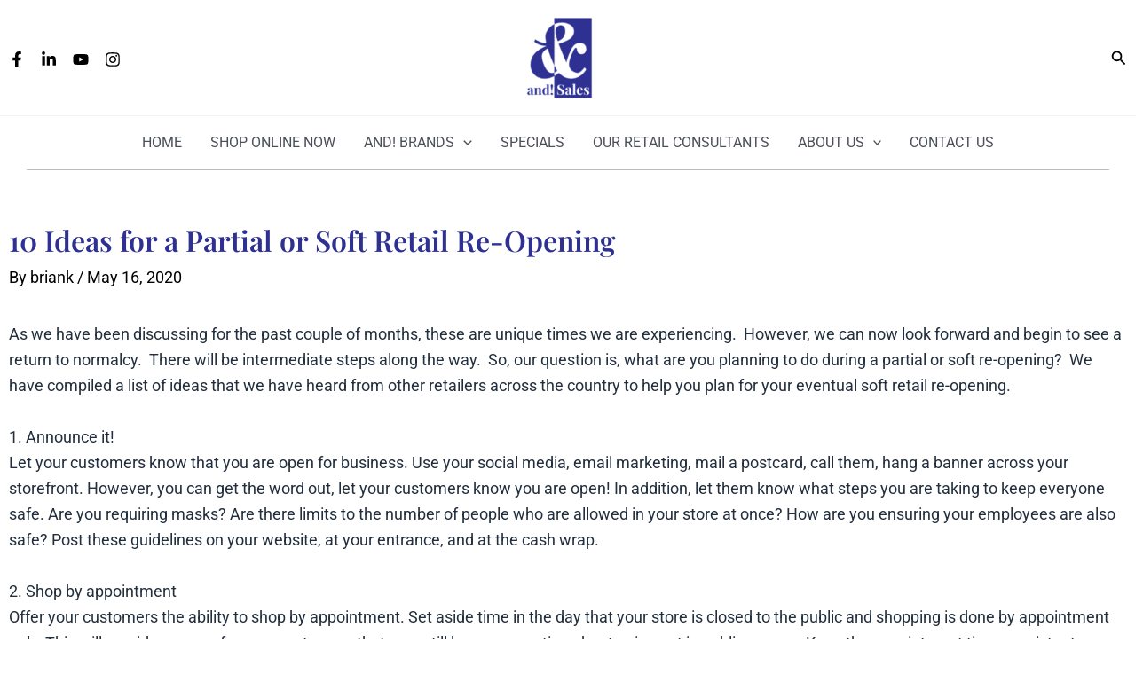

--- FILE ---
content_type: text/css
request_url: https://andsales.com/wp-content/uploads/elementor/css/post-2184.css?ver=1769204521
body_size: 356
content:
.elementor-kit-2184{--e-global-color-primary:#232F3E;--e-global-color-secondary:#232F3E;--e-global-color-text:#232F3E;--e-global-color-accent:#2E3192;--e-global-color-971b818:#232F3E;--e-global-color-a7aee02:#2E3192;--e-global-color-71c031c:#F2F2F2;--e-global-color-3a0fd05:#E9E9E9;--e-global-color-c321763:#2F65A9;--e-global-typography-primary-font-family:"Roboto";--e-global-typography-primary-font-weight:600;--e-global-typography-secondary-font-family:"Roboto";--e-global-typography-secondary-font-weight:400;--e-global-typography-text-font-family:"Roboto";--e-global-typography-text-font-weight:400;--e-global-typography-accent-font-family:"Roboto";--e-global-typography-accent-font-weight:500;color:var( --e-global-color-971b818 );}.elementor-kit-2184 e-page-transition{background-color:#FFBC7D;}.elementor-kit-2184 h1{color:var( --e-global-color-a7aee02 );font-family:"Playfair Display", Sans-serif;}.elementor-kit-2184 h2{color:var( --e-global-color-a7aee02 );font-family:"Playfair Display", Sans-serif;}.elementor-kit-2184 h3{color:var( --e-global-color-a7aee02 );font-family:"Playfair Display", Sans-serif;}.elementor-kit-2184 h4{color:var( --e-global-color-a7aee02 );font-family:"Playfair Display", Sans-serif;}.elementor-section.elementor-section-boxed > .elementor-container{max-width:1200px;}.e-con{--container-max-width:1200px;}.elementor-widget:not(:last-child){margin-block-end:20px;}.elementor-element{--widgets-spacing:20px 20px;--widgets-spacing-row:20px;--widgets-spacing-column:20px;}{}h1.entry-title{display:var(--page-title-display);}@media(max-width:1024px){.elementor-section.elementor-section-boxed > .elementor-container{max-width:1024px;}.e-con{--container-max-width:1024px;}}@media(max-width:767px){.elementor-section.elementor-section-boxed > .elementor-container{max-width:767px;}.e-con{--container-max-width:767px;}}/* Start custom CSS */.bg-gradient--dark {
	background: linear-gradient(45deg,#237eaf 0,#2576ad 13%,#266ca6 25%,#2864a4 37%,#285b9f 50%,#295499 63%,#2b4d97 75%,#2b4791 87%,#2b408c 100%);
}
.bg-gradient--light {
	background: linear-gradient(45deg,#74c8e2 0,#6cc2e4 11%,#65b9e7 22%,#5dafea 33%,#54a6ed 44%,#4d99ef 56%,#438df4 67%,#3b7df7 78%,#326bfb 89%,#295bff 100%);
}/* End custom CSS */

--- FILE ---
content_type: text/css
request_url: https://andsales.com/wp-content/uploads/elementor/css/post-2661.css?ver=1769204521
body_size: 1932
content:
.elementor-2661 .elementor-element.elementor-element-84705dd{--display:flex;--padding-top:80px;--padding-bottom:0px;--padding-left:0px;--padding-right:0px;}.elementor-2661 .elementor-element.elementor-element-84705dd:not(.elementor-motion-effects-element-type-background), .elementor-2661 .elementor-element.elementor-element-84705dd > .elementor-motion-effects-container > .elementor-motion-effects-layer{background-color:var( --e-global-color-3a0fd05 );}.elementor-widget-site-logo .hfe-site-logo-container .hfe-site-logo-img{border-color:var( --e-global-color-primary );}.elementor-widget-site-logo .widget-image-caption{color:var( --e-global-color-text );font-family:var( --e-global-typography-text-font-family ), Sans-serif;font-weight:var( --e-global-typography-text-font-weight );}.elementor-2661 .elementor-element.elementor-element-30e82c2 .hfe-site-logo-container, .elementor-2661 .elementor-element.elementor-element-30e82c2 .hfe-caption-width figcaption{text-align:center;}.elementor-2661 .elementor-element.elementor-element-30e82c2 .widget-image-caption{margin-top:0px;margin-bottom:0px;}.elementor-2661 .elementor-element.elementor-element-30e82c2{width:var( --container-widget-width, 10% );max-width:10%;--container-widget-width:10%;--container-widget-flex-grow:0;}.elementor-2661 .elementor-element.elementor-element-30e82c2.elementor-element{--align-self:center;}.elementor-2661 .elementor-element.elementor-element-30e82c2 .hfe-site-logo-container .hfe-site-logo-img{border-style:none;}.elementor-2661 .elementor-element.elementor-element-5df8b6f{--display:flex;--flex-direction:row;--container-widget-width:calc( ( 1 - var( --container-widget-flex-grow ) ) * 100% );--container-widget-height:100%;--container-widget-flex-grow:1;--container-widget-align-self:stretch;--flex-wrap-mobile:wrap;--align-items:stretch;--gap:0px 0px;--row-gap:0px;--column-gap:0px;--padding-top:5%;--padding-bottom:5%;--padding-left:3%;--padding-right:3%;}.elementor-2661 .elementor-element.elementor-element-5df8b6f:not(.elementor-motion-effects-element-type-background), .elementor-2661 .elementor-element.elementor-element-5df8b6f > .elementor-motion-effects-container > .elementor-motion-effects-layer{background-color:var( --e-global-color-3a0fd05 );}.elementor-2661 .elementor-element.elementor-element-0bc1909{--display:flex;--flex-direction:column;--container-widget-width:100%;--container-widget-height:initial;--container-widget-flex-grow:0;--container-widget-align-self:initial;--flex-wrap-mobile:wrap;--gap:50px 50px;--row-gap:50px;--column-gap:50px;--padding-top:0%;--padding-bottom:0%;--padding-left:0%;--padding-right:4%;}.elementor-widget-heading .elementor-heading-title{font-family:var( --e-global-typography-primary-font-family ), Sans-serif;font-weight:var( --e-global-typography-primary-font-weight );color:var( --e-global-color-primary );}.elementor-widget-icon-list .elementor-icon-list-item:not(:last-child):after{border-color:var( --e-global-color-text );}.elementor-widget-icon-list .elementor-icon-list-icon i{color:var( --e-global-color-primary );}.elementor-widget-icon-list .elementor-icon-list-icon svg{fill:var( --e-global-color-primary );}.elementor-widget-icon-list .elementor-icon-list-item > .elementor-icon-list-text, .elementor-widget-icon-list .elementor-icon-list-item > a{font-family:var( --e-global-typography-text-font-family ), Sans-serif;font-weight:var( --e-global-typography-text-font-weight );}.elementor-widget-icon-list .elementor-icon-list-text{color:var( --e-global-color-secondary );}.elementor-2661 .elementor-element.elementor-element-25d4deb > .elementor-widget-container{margin:-35px 0px 0px 0px;padding:0px 0px 0px 0px;}.elementor-2661 .elementor-element.elementor-element-25d4deb .elementor-icon-list-items:not(.elementor-inline-items) .elementor-icon-list-item:not(:last-child){padding-block-end:calc(8px/2);}.elementor-2661 .elementor-element.elementor-element-25d4deb .elementor-icon-list-items:not(.elementor-inline-items) .elementor-icon-list-item:not(:first-child){margin-block-start:calc(8px/2);}.elementor-2661 .elementor-element.elementor-element-25d4deb .elementor-icon-list-items.elementor-inline-items .elementor-icon-list-item{margin-inline:calc(8px/2);}.elementor-2661 .elementor-element.elementor-element-25d4deb .elementor-icon-list-items.elementor-inline-items{margin-inline:calc(-8px/2);}.elementor-2661 .elementor-element.elementor-element-25d4deb .elementor-icon-list-items.elementor-inline-items .elementor-icon-list-item:after{inset-inline-end:calc(-8px/2);}.elementor-2661 .elementor-element.elementor-element-25d4deb .elementor-icon-list-icon i{color:var( --e-global-color-971b818 );transition:color 0.3s;}.elementor-2661 .elementor-element.elementor-element-25d4deb .elementor-icon-list-icon svg{fill:var( --e-global-color-971b818 );transition:fill 0.3s;}.elementor-2661 .elementor-element.elementor-element-25d4deb{--e-icon-list-icon-size:14px;--icon-vertical-offset:0px;}.elementor-2661 .elementor-element.elementor-element-25d4deb .elementor-icon-list-item > .elementor-icon-list-text, .elementor-2661 .elementor-element.elementor-element-25d4deb .elementor-icon-list-item > a{font-family:"Roboto", Sans-serif;font-size:16px;font-weight:400;}.elementor-2661 .elementor-element.elementor-element-25d4deb .elementor-icon-list-text{color:var( --e-global-color-971b818 );transition:color 0.3s;}.elementor-2661 .elementor-element.elementor-element-9405934{--display:flex;--flex-direction:column;--container-widget-width:100%;--container-widget-height:initial;--container-widget-flex-grow:0;--container-widget-align-self:initial;--flex-wrap-mobile:wrap;--gap:20px 20px;--row-gap:20px;--column-gap:20px;--padding-top:0px;--padding-bottom:0px;--padding-left:0px;--padding-right:0px;}.elementor-widget-nav-menu .elementor-nav-menu .elementor-item{font-family:var( --e-global-typography-primary-font-family ), Sans-serif;font-weight:var( --e-global-typography-primary-font-weight );}.elementor-widget-nav-menu .elementor-nav-menu--main .elementor-item{color:var( --e-global-color-text );fill:var( --e-global-color-text );}.elementor-widget-nav-menu .elementor-nav-menu--main .elementor-item:hover,
					.elementor-widget-nav-menu .elementor-nav-menu--main .elementor-item.elementor-item-active,
					.elementor-widget-nav-menu .elementor-nav-menu--main .elementor-item.highlighted,
					.elementor-widget-nav-menu .elementor-nav-menu--main .elementor-item:focus{color:var( --e-global-color-accent );fill:var( --e-global-color-accent );}.elementor-widget-nav-menu .elementor-nav-menu--main:not(.e--pointer-framed) .elementor-item:before,
					.elementor-widget-nav-menu .elementor-nav-menu--main:not(.e--pointer-framed) .elementor-item:after{background-color:var( --e-global-color-accent );}.elementor-widget-nav-menu .e--pointer-framed .elementor-item:before,
					.elementor-widget-nav-menu .e--pointer-framed .elementor-item:after{border-color:var( --e-global-color-accent );}.elementor-widget-nav-menu{--e-nav-menu-divider-color:var( --e-global-color-text );}.elementor-widget-nav-menu .elementor-nav-menu--dropdown .elementor-item, .elementor-widget-nav-menu .elementor-nav-menu--dropdown  .elementor-sub-item{font-family:var( --e-global-typography-accent-font-family ), Sans-serif;font-weight:var( --e-global-typography-accent-font-weight );}.elementor-2661 .elementor-element.elementor-element-332f440 .elementor-nav-menu .elementor-item{font-family:"Poppins", Sans-serif;font-size:16px;font-weight:300;text-transform:none;font-style:normal;text-decoration:none;line-height:1.5em;letter-spacing:0px;}.elementor-2661 .elementor-element.elementor-element-332f440 .elementor-nav-menu--main .elementor-item{color:#324A6D;fill:#324A6D;padding-left:0px;padding-right:0px;padding-top:0px;padding-bottom:0px;}.elementor-2661 .elementor-element.elementor-element-332f440 .elementor-nav-menu--main .elementor-item:hover,
					.elementor-2661 .elementor-element.elementor-element-332f440 .elementor-nav-menu--main .elementor-item.elementor-item-active,
					.elementor-2661 .elementor-element.elementor-element-332f440 .elementor-nav-menu--main .elementor-item.highlighted,
					.elementor-2661 .elementor-element.elementor-element-332f440 .elementor-nav-menu--main .elementor-item:focus{color:var( --e-global-color-astglobalcolor8 );fill:var( --e-global-color-astglobalcolor8 );}.elementor-2661 .elementor-element.elementor-element-332f440 .elementor-nav-menu--main .elementor-item.elementor-item-active{color:var( --e-global-color-primary );}.elementor-2661 .elementor-element.elementor-element-332f440{--e-nav-menu-horizontal-menu-item-margin:calc( 10px / 2 );}.elementor-2661 .elementor-element.elementor-element-332f440 .elementor-nav-menu--main:not(.elementor-nav-menu--layout-horizontal) .elementor-nav-menu > li:not(:last-child){margin-bottom:10px;}.elementor-2661 .elementor-element.elementor-element-332f440 .elementor-nav-menu--dropdown a:hover,
					.elementor-2661 .elementor-element.elementor-element-332f440 .elementor-nav-menu--dropdown a:focus,
					.elementor-2661 .elementor-element.elementor-element-332f440 .elementor-nav-menu--dropdown a.elementor-item-active,
					.elementor-2661 .elementor-element.elementor-element-332f440 .elementor-nav-menu--dropdown a.highlighted,
					.elementor-2661 .elementor-element.elementor-element-332f440 .elementor-menu-toggle:hover,
					.elementor-2661 .elementor-element.elementor-element-332f440 .elementor-menu-toggle:focus{color:var( --e-global-color-astglobalcolor8 );}.elementor-2661 .elementor-element.elementor-element-332f440 .elementor-nav-menu--dropdown .elementor-item, .elementor-2661 .elementor-element.elementor-element-332f440 .elementor-nav-menu--dropdown  .elementor-sub-item{font-size:16px;font-weight:700;text-transform:capitalize;font-style:normal;text-decoration:none;letter-spacing:0px;}.elementor-2661 .elementor-element.elementor-element-33f0686{--display:flex;--flex-direction:column;--container-widget-width:100%;--container-widget-height:initial;--container-widget-flex-grow:0;--container-widget-align-self:initial;--flex-wrap-mobile:wrap;--gap:20px 20px;--row-gap:20px;--column-gap:20px;--padding-top:0px;--padding-bottom:0px;--padding-left:0px;--padding-right:0px;}.elementor-2661 .elementor-element.elementor-element-62c28b1 > .elementor-widget-container{padding:0px 0px 0px 10px;}.elementor-2661 .elementor-element.elementor-element-608783a{--display:flex;--flex-direction:row;--container-widget-width:initial;--container-widget-height:100%;--container-widget-flex-grow:1;--container-widget-align-self:stretch;--flex-wrap-mobile:wrap;--gap:30px 30px;--row-gap:30px;--column-gap:30px;}.elementor-2661 .elementor-element.elementor-element-f41b7cd .elementor-nav-menu .elementor-item{font-family:"Poppins", Sans-serif;font-size:16px;font-weight:300;text-transform:none;font-style:normal;text-decoration:none;line-height:1.5em;letter-spacing:0px;}.elementor-2661 .elementor-element.elementor-element-f41b7cd .elementor-nav-menu--main .elementor-item{color:#324A6D;fill:#324A6D;padding-left:0px;padding-right:0px;padding-top:0px;padding-bottom:0px;}.elementor-2661 .elementor-element.elementor-element-f41b7cd .elementor-nav-menu--main .elementor-item:hover,
					.elementor-2661 .elementor-element.elementor-element-f41b7cd .elementor-nav-menu--main .elementor-item.elementor-item-active,
					.elementor-2661 .elementor-element.elementor-element-f41b7cd .elementor-nav-menu--main .elementor-item.highlighted,
					.elementor-2661 .elementor-element.elementor-element-f41b7cd .elementor-nav-menu--main .elementor-item:focus{color:var( --e-global-color-astglobalcolor8 );fill:var( --e-global-color-astglobalcolor8 );}.elementor-2661 .elementor-element.elementor-element-f41b7cd .elementor-nav-menu--main .elementor-item.elementor-item-active{color:var( --e-global-color-primary );}.elementor-2661 .elementor-element.elementor-element-f41b7cd{--e-nav-menu-horizontal-menu-item-margin:calc( 10px / 2 );}.elementor-2661 .elementor-element.elementor-element-f41b7cd .elementor-nav-menu--main:not(.elementor-nav-menu--layout-horizontal) .elementor-nav-menu > li:not(:last-child){margin-bottom:10px;}.elementor-2661 .elementor-element.elementor-element-f41b7cd .elementor-nav-menu--dropdown a:hover,
					.elementor-2661 .elementor-element.elementor-element-f41b7cd .elementor-nav-menu--dropdown a:focus,
					.elementor-2661 .elementor-element.elementor-element-f41b7cd .elementor-nav-menu--dropdown a.elementor-item-active,
					.elementor-2661 .elementor-element.elementor-element-f41b7cd .elementor-nav-menu--dropdown a.highlighted,
					.elementor-2661 .elementor-element.elementor-element-f41b7cd .elementor-menu-toggle:hover,
					.elementor-2661 .elementor-element.elementor-element-f41b7cd .elementor-menu-toggle:focus{color:var( --e-global-color-astglobalcolor8 );}.elementor-2661 .elementor-element.elementor-element-f41b7cd .elementor-nav-menu--dropdown .elementor-item, .elementor-2661 .elementor-element.elementor-element-f41b7cd .elementor-nav-menu--dropdown  .elementor-sub-item{font-size:16px;font-weight:700;text-transform:capitalize;font-style:normal;text-decoration:none;letter-spacing:0px;}.elementor-2661 .elementor-element.elementor-element-e296364 .elementor-nav-menu .elementor-item{font-family:"Poppins", Sans-serif;font-size:16px;font-weight:300;text-transform:none;font-style:normal;text-decoration:none;line-height:1.5em;letter-spacing:0px;}.elementor-2661 .elementor-element.elementor-element-e296364 .elementor-nav-menu--main .elementor-item{color:#324A6D;fill:#324A6D;padding-left:0px;padding-right:0px;padding-top:0px;padding-bottom:0px;}.elementor-2661 .elementor-element.elementor-element-e296364 .elementor-nav-menu--main .elementor-item:hover,
					.elementor-2661 .elementor-element.elementor-element-e296364 .elementor-nav-menu--main .elementor-item.elementor-item-active,
					.elementor-2661 .elementor-element.elementor-element-e296364 .elementor-nav-menu--main .elementor-item.highlighted,
					.elementor-2661 .elementor-element.elementor-element-e296364 .elementor-nav-menu--main .elementor-item:focus{color:var( --e-global-color-astglobalcolor8 );fill:var( --e-global-color-astglobalcolor8 );}.elementor-2661 .elementor-element.elementor-element-e296364 .elementor-nav-menu--main .elementor-item.elementor-item-active{color:var( --e-global-color-primary );}.elementor-2661 .elementor-element.elementor-element-e296364{--e-nav-menu-horizontal-menu-item-margin:calc( 10px / 2 );}.elementor-2661 .elementor-element.elementor-element-e296364 .elementor-nav-menu--main:not(.elementor-nav-menu--layout-horizontal) .elementor-nav-menu > li:not(:last-child){margin-bottom:10px;}.elementor-2661 .elementor-element.elementor-element-e296364 .elementor-nav-menu--dropdown a:hover,
					.elementor-2661 .elementor-element.elementor-element-e296364 .elementor-nav-menu--dropdown a:focus,
					.elementor-2661 .elementor-element.elementor-element-e296364 .elementor-nav-menu--dropdown a.elementor-item-active,
					.elementor-2661 .elementor-element.elementor-element-e296364 .elementor-nav-menu--dropdown a.highlighted,
					.elementor-2661 .elementor-element.elementor-element-e296364 .elementor-menu-toggle:hover,
					.elementor-2661 .elementor-element.elementor-element-e296364 .elementor-menu-toggle:focus{color:var( --e-global-color-astglobalcolor8 );}.elementor-2661 .elementor-element.elementor-element-e296364 .elementor-nav-menu--dropdown .elementor-item, .elementor-2661 .elementor-element.elementor-element-e296364 .elementor-nav-menu--dropdown  .elementor-sub-item{font-size:16px;font-weight:700;text-transform:capitalize;font-style:normal;text-decoration:none;letter-spacing:0px;}.elementor-2661 .elementor-element.elementor-element-11ab123{--display:flex;--flex-direction:column;--container-widget-width:100%;--container-widget-height:initial;--container-widget-flex-grow:0;--container-widget-align-self:initial;--flex-wrap-mobile:wrap;--gap:20px 20px;--row-gap:20px;--column-gap:20px;--padding-top:0px;--padding-bottom:0px;--padding-left:0px;--padding-right:0px;}.elementor-2661 .elementor-element.elementor-element-95310a2 .elementor-heading-title{color:var( --e-global-color-971b818 );}.elementor-2661 .elementor-element.elementor-element-c9c7978 > .elementor-widget-container{padding:0px 0px 0px 0px;}.elementor-2661 .elementor-element.elementor-element-c9c7978.elementor-element{--align-self:center;}.elementor-2661 .elementor-element.elementor-element-bd1c821{--grid-template-columns:repeat(0, auto);--icon-size:18px;--grid-column-gap:5px;--grid-row-gap:0px;}.elementor-2661 .elementor-element.elementor-element-bd1c821 .elementor-widget-container{text-align:center;}.elementor-2661 .elementor-element.elementor-element-bd1c821 .elementor-social-icon{background-color:var( --e-global-color-71c031c );}.elementor-2661 .elementor-element.elementor-element-bd1c821 .elementor-social-icon i{color:var( --e-global-color-a7aee02 );}.elementor-2661 .elementor-element.elementor-element-bd1c821 .elementor-social-icon svg{fill:var( --e-global-color-a7aee02 );}.elementor-2661 .elementor-element.elementor-element-d3a3038{--display:flex;--flex-direction:column;--container-widget-width:100%;--container-widget-height:initial;--container-widget-flex-grow:0;--container-widget-align-self:initial;--flex-wrap-mobile:wrap;--padding-top:15px;--padding-bottom:15px;--padding-left:15px;--padding-right:15px;}.elementor-2661 .elementor-element.elementor-element-a3f0be6{text-align:center;}.elementor-2661 .elementor-element.elementor-element-a3f0be6 .elementor-heading-title{font-family:"Roboto", Sans-serif;font-weight:400;color:var( --e-global-color-secondary );}@media(max-width:1024px){.elementor-2661 .elementor-element.elementor-element-5df8b6f{--flex-direction:row-reverse;--container-widget-width:initial;--container-widget-height:100%;--container-widget-flex-grow:1;--container-widget-align-self:stretch;--flex-wrap-mobile:wrap-reverse;--flex-wrap:wrap;--padding-top:8%;--padding-bottom:8%;--padding-left:5%;--padding-right:5%;}.elementor-2661 .elementor-element.elementor-element-0bc1909{--gap:30px 30px;--row-gap:30px;--column-gap:30px;--margin-top:8%;--margin-bottom:0%;--margin-left:0%;--margin-right:0%;--padding-top:0%;--padding-bottom:0%;--padding-left:0%;--padding-right:35%;}.elementor-2661 .elementor-element.elementor-element-0bc1909.e-con{--order:99999 /* order end hack */;}.elementor-2661 .elementor-element.elementor-element-332f440 .elementor-nav-menu .elementor-item{font-size:14px;}.elementor-2661 .elementor-element.elementor-element-332f440 .elementor-nav-menu--dropdown .elementor-item, .elementor-2661 .elementor-element.elementor-element-332f440 .elementor-nav-menu--dropdown  .elementor-sub-item{font-size:14px;}.elementor-2661 .elementor-element.elementor-element-f41b7cd .elementor-nav-menu .elementor-item{font-size:14px;}.elementor-2661 .elementor-element.elementor-element-f41b7cd .elementor-nav-menu--dropdown .elementor-item, .elementor-2661 .elementor-element.elementor-element-f41b7cd .elementor-nav-menu--dropdown  .elementor-sub-item{font-size:14px;}.elementor-2661 .elementor-element.elementor-element-e296364 .elementor-nav-menu .elementor-item{font-size:14px;}.elementor-2661 .elementor-element.elementor-element-e296364 .elementor-nav-menu--dropdown .elementor-item, .elementor-2661 .elementor-element.elementor-element-e296364 .elementor-nav-menu--dropdown  .elementor-sub-item{font-size:14px;}.elementor-2661 .elementor-element.elementor-element-11ab123{--padding-top:0%;--padding-bottom:0%;--padding-left:0%;--padding-right:15%;}}@media(max-width:767px){.elementor-2661 .elementor-element.elementor-element-5df8b6f{--flex-direction:row;--container-widget-width:initial;--container-widget-height:100%;--container-widget-flex-grow:1;--container-widget-align-self:stretch;--flex-wrap-mobile:wrap;}.elementor-2661 .elementor-element.elementor-element-0bc1909{--margin-top:25%;--margin-bottom:0%;--margin-left:0%;--margin-right:0%;--padding-top:0px;--padding-bottom:0px;--padding-left:0px;--padding-right:0px;}.elementor-2661 .elementor-element.elementor-element-9405934{--width:50%;}.elementor-2661 .elementor-element.elementor-element-332f440{--e-nav-menu-horizontal-menu-item-margin:calc( 8px / 2 );}.elementor-2661 .elementor-element.elementor-element-332f440 .elementor-nav-menu--main:not(.elementor-nav-menu--layout-horizontal) .elementor-nav-menu > li:not(:last-child){margin-bottom:8px;}.elementor-2661 .elementor-element.elementor-element-33f0686{--width:50%;}.elementor-2661 .elementor-element.elementor-element-f41b7cd{--e-nav-menu-horizontal-menu-item-margin:calc( 8px / 2 );}.elementor-2661 .elementor-element.elementor-element-f41b7cd .elementor-nav-menu--main:not(.elementor-nav-menu--layout-horizontal) .elementor-nav-menu > li:not(:last-child){margin-bottom:8px;}.elementor-2661 .elementor-element.elementor-element-e296364{--e-nav-menu-horizontal-menu-item-margin:calc( 8px / 2 );}.elementor-2661 .elementor-element.elementor-element-e296364 .elementor-nav-menu--main:not(.elementor-nav-menu--layout-horizontal) .elementor-nav-menu > li:not(:last-child){margin-bottom:8px;}.elementor-2661 .elementor-element.elementor-element-11ab123{--margin-top:0%;--margin-bottom:25%;--margin-left:0%;--margin-right:0%;--padding-top:0px;--padding-bottom:0px;--padding-left:0px;--padding-right:0px;}.elementor-2661 .elementor-element.elementor-element-11ab123.e-con{--align-self:flex-start;--order:-99999 /* order start hack */;}}@media(min-width:768px){.elementor-2661 .elementor-element.elementor-element-0bc1909{--width:28%;}.elementor-2661 .elementor-element.elementor-element-9405934{--width:22%;}.elementor-2661 .elementor-element.elementor-element-33f0686{--width:32%;}.elementor-2661 .elementor-element.elementor-element-11ab123{--width:28%;}}@media(max-width:1024px) and (min-width:768px){.elementor-2661 .elementor-element.elementor-element-0bc1909{--width:100%;}.elementor-2661 .elementor-element.elementor-element-9405934{--width:25%;}.elementor-2661 .elementor-element.elementor-element-33f0686{--width:25%;}.elementor-2661 .elementor-element.elementor-element-11ab123{--width:50%;}}/* Start custom CSS for icon-list, class: .elementor-element-25d4deb */.foot-list .elementor-icon-list-item {
    align-items:normal;
    position:relative;
}
.foot-list .elementor-icon-list-icon {
	position: absolute !important;
	top: 7px !important;
}
.foot-list .elementor-icon-list-text {
    padding-left:20px!important;
}/* End custom CSS */
/* Start custom CSS for html, class: .elementor-element-c9c7978 */._form_1 {
    padding:0!important;
    marghin:0;
    width:100%!impoatant;
}

.news-form {
    width:100%
}/* End custom CSS */
/* Start custom CSS for container, class: .elementor-element-5df8b6f */.menu-list-wrap ul a:hover {
    font-weight:400!important;
}
footer .elementor-nav-menu--dropdown {
    display:none;
}
footer ul {
    margin-left:0!important;
    list-style-type: none!important;
    padding:0!important;
}/* End custom CSS */

--- FILE ---
content_type: text/css
request_url: https://andsales.com/wp-content/uploads/elementor/css/post-15320.css?ver=1769204522
body_size: 1950
content:
.elementor-15320 .elementor-element.elementor-element-78be8e4e{--display:flex;--flex-direction:column;--container-widget-width:100%;--container-widget-height:initial;--container-widget-flex-grow:0;--container-widget-align-self:initial;--flex-wrap-mobile:wrap;}.elementor-15320 .elementor-element.elementor-element-5f5ffa53{--display:flex;}.elementor-widget-site-logo .hfe-site-logo-container .hfe-site-logo-img{border-color:var( --e-global-color-primary );}.elementor-widget-site-logo .widget-image-caption{color:var( --e-global-color-text );font-family:var( --e-global-typography-text-font-family ), Sans-serif;font-weight:var( --e-global-typography-text-font-weight );}.elementor-15320 .elementor-element.elementor-element-50ed5f68 .hfe-site-logo-container, .elementor-15320 .elementor-element.elementor-element-50ed5f68 .hfe-caption-width figcaption{text-align:center;}.elementor-15320 .elementor-element.elementor-element-50ed5f68 .widget-image-caption{margin-top:0px;margin-bottom:0px;}.elementor-15320 .elementor-element.elementor-element-50ed5f68{width:var( --container-widget-width, 10% );max-width:10%;--container-widget-width:10%;--container-widget-flex-grow:0;}.elementor-15320 .elementor-element.elementor-element-50ed5f68.elementor-element{--align-self:center;}.elementor-15320 .elementor-element.elementor-element-50ed5f68 .hfe-site-logo-container .hfe-site-logo-img{border-style:none;}.elementor-15320 .elementor-element.elementor-element-1189a01d{--display:flex;--flex-direction:row;--container-widget-width:initial;--container-widget-height:100%;--container-widget-flex-grow:1;--container-widget-align-self:stretch;--flex-wrap-mobile:wrap;--justify-content:space-between;}.elementor-15320 .elementor-element.elementor-element-696562c5{--display:flex;--flex-direction:column;--container-widget-width:100%;--container-widget-height:initial;--container-widget-flex-grow:0;--container-widget-align-self:initial;--flex-wrap-mobile:wrap;--gap:50px 50px;--row-gap:50px;--column-gap:50px;--padding-top:0%;--padding-bottom:0%;--padding-left:0%;--padding-right:4%;}.elementor-widget-heading .elementor-heading-title{font-family:var( --e-global-typography-primary-font-family ), Sans-serif;font-weight:var( --e-global-typography-primary-font-weight );color:var( --e-global-color-primary );}.elementor-widget-icon-list .elementor-icon-list-item:not(:last-child):after{border-color:var( --e-global-color-text );}.elementor-widget-icon-list .elementor-icon-list-icon i{color:var( --e-global-color-primary );}.elementor-widget-icon-list .elementor-icon-list-icon svg{fill:var( --e-global-color-primary );}.elementor-widget-icon-list .elementor-icon-list-item > .elementor-icon-list-text, .elementor-widget-icon-list .elementor-icon-list-item > a{font-family:var( --e-global-typography-text-font-family ), Sans-serif;font-weight:var( --e-global-typography-text-font-weight );}.elementor-widget-icon-list .elementor-icon-list-text{color:var( --e-global-color-secondary );}.elementor-15320 .elementor-element.elementor-element-15957997 > .elementor-widget-container{margin:-35px 0px 0px 0px;padding:0px 0px 0px 0px;}.elementor-15320 .elementor-element.elementor-element-15957997 .elementor-icon-list-items:not(.elementor-inline-items) .elementor-icon-list-item:not(:last-child){padding-block-end:calc(8px/2);}.elementor-15320 .elementor-element.elementor-element-15957997 .elementor-icon-list-items:not(.elementor-inline-items) .elementor-icon-list-item:not(:first-child){margin-block-start:calc(8px/2);}.elementor-15320 .elementor-element.elementor-element-15957997 .elementor-icon-list-items.elementor-inline-items .elementor-icon-list-item{margin-inline:calc(8px/2);}.elementor-15320 .elementor-element.elementor-element-15957997 .elementor-icon-list-items.elementor-inline-items{margin-inline:calc(-8px/2);}.elementor-15320 .elementor-element.elementor-element-15957997 .elementor-icon-list-items.elementor-inline-items .elementor-icon-list-item:after{inset-inline-end:calc(-8px/2);}.elementor-15320 .elementor-element.elementor-element-15957997 .elementor-icon-list-icon i{color:var( --e-global-color-971b818 );transition:color 0.3s;}.elementor-15320 .elementor-element.elementor-element-15957997 .elementor-icon-list-icon svg{fill:var( --e-global-color-971b818 );transition:fill 0.3s;}.elementor-15320 .elementor-element.elementor-element-15957997{--e-icon-list-icon-size:14px;--icon-vertical-offset:0px;}.elementor-15320 .elementor-element.elementor-element-15957997 .elementor-icon-list-item > .elementor-icon-list-text, .elementor-15320 .elementor-element.elementor-element-15957997 .elementor-icon-list-item > a{font-family:"Roboto", Sans-serif;font-size:16px;font-weight:400;}.elementor-15320 .elementor-element.elementor-element-15957997 .elementor-icon-list-text{color:var( --e-global-color-971b818 );transition:color 0.3s;}.elementor-15320 .elementor-element.elementor-element-5e126aad{--display:flex;--flex-direction:column;--container-widget-width:100%;--container-widget-height:initial;--container-widget-flex-grow:0;--container-widget-align-self:initial;--flex-wrap-mobile:wrap;--gap:20px 20px;--row-gap:20px;--column-gap:20px;--padding-top:0px;--padding-bottom:0px;--padding-left:0px;--padding-right:0px;}.elementor-widget-nav-menu .elementor-nav-menu .elementor-item{font-family:var( --e-global-typography-primary-font-family ), Sans-serif;font-weight:var( --e-global-typography-primary-font-weight );}.elementor-widget-nav-menu .elementor-nav-menu--main .elementor-item{color:var( --e-global-color-text );fill:var( --e-global-color-text );}.elementor-widget-nav-menu .elementor-nav-menu--main .elementor-item:hover,
					.elementor-widget-nav-menu .elementor-nav-menu--main .elementor-item.elementor-item-active,
					.elementor-widget-nav-menu .elementor-nav-menu--main .elementor-item.highlighted,
					.elementor-widget-nav-menu .elementor-nav-menu--main .elementor-item:focus{color:var( --e-global-color-accent );fill:var( --e-global-color-accent );}.elementor-widget-nav-menu .elementor-nav-menu--main:not(.e--pointer-framed) .elementor-item:before,
					.elementor-widget-nav-menu .elementor-nav-menu--main:not(.e--pointer-framed) .elementor-item:after{background-color:var( --e-global-color-accent );}.elementor-widget-nav-menu .e--pointer-framed .elementor-item:before,
					.elementor-widget-nav-menu .e--pointer-framed .elementor-item:after{border-color:var( --e-global-color-accent );}.elementor-widget-nav-menu{--e-nav-menu-divider-color:var( --e-global-color-text );}.elementor-widget-nav-menu .elementor-nav-menu--dropdown .elementor-item, .elementor-widget-nav-menu .elementor-nav-menu--dropdown  .elementor-sub-item{font-family:var( --e-global-typography-accent-font-family ), Sans-serif;font-weight:var( --e-global-typography-accent-font-weight );}.elementor-15320 .elementor-element.elementor-element-516631cd > .elementor-widget-container{margin:-11px 0px 0px 0px;}.elementor-15320 .elementor-element.elementor-element-516631cd.elementor-element{--align-self:flex-start;}.elementor-15320 .elementor-element.elementor-element-516631cd .elementor-nav-menu .elementor-item{font-family:"Poppins", Sans-serif;font-size:16px;font-weight:300;text-transform:none;font-style:normal;text-decoration:none;line-height:1.5em;letter-spacing:0px;}.elementor-15320 .elementor-element.elementor-element-516631cd .elementor-nav-menu--main .elementor-item{color:#324A6D;fill:#324A6D;padding-left:0px;padding-right:0px;padding-top:0px;padding-bottom:0px;}.elementor-15320 .elementor-element.elementor-element-516631cd .elementor-nav-menu--main .elementor-item:hover,
					.elementor-15320 .elementor-element.elementor-element-516631cd .elementor-nav-menu--main .elementor-item.elementor-item-active,
					.elementor-15320 .elementor-element.elementor-element-516631cd .elementor-nav-menu--main .elementor-item.highlighted,
					.elementor-15320 .elementor-element.elementor-element-516631cd .elementor-nav-menu--main .elementor-item:focus{color:var( --e-global-color-astglobalcolor8 );fill:var( --e-global-color-astglobalcolor8 );}.elementor-15320 .elementor-element.elementor-element-516631cd .elementor-nav-menu--main .elementor-item.elementor-item-active{color:var( --e-global-color-primary );}.elementor-15320 .elementor-element.elementor-element-516631cd{--e-nav-menu-horizontal-menu-item-margin:calc( 10px / 2 );}.elementor-15320 .elementor-element.elementor-element-516631cd .elementor-nav-menu--main:not(.elementor-nav-menu--layout-horizontal) .elementor-nav-menu > li:not(:last-child){margin-bottom:10px;}.elementor-15320 .elementor-element.elementor-element-516631cd .elementor-nav-menu--dropdown a:hover,
					.elementor-15320 .elementor-element.elementor-element-516631cd .elementor-nav-menu--dropdown a:focus,
					.elementor-15320 .elementor-element.elementor-element-516631cd .elementor-nav-menu--dropdown a.elementor-item-active,
					.elementor-15320 .elementor-element.elementor-element-516631cd .elementor-nav-menu--dropdown a.highlighted,
					.elementor-15320 .elementor-element.elementor-element-516631cd .elementor-menu-toggle:hover,
					.elementor-15320 .elementor-element.elementor-element-516631cd .elementor-menu-toggle:focus{color:var( --e-global-color-astglobalcolor8 );}.elementor-15320 .elementor-element.elementor-element-516631cd .elementor-nav-menu--dropdown .elementor-item, .elementor-15320 .elementor-element.elementor-element-516631cd .elementor-nav-menu--dropdown  .elementor-sub-item{font-size:16px;font-weight:700;text-transform:capitalize;font-style:normal;text-decoration:none;letter-spacing:0px;}.elementor-15320 .elementor-element.elementor-element-66687fca{--display:flex;--flex-direction:column;--container-widget-width:100%;--container-widget-height:initial;--container-widget-flex-grow:0;--container-widget-align-self:initial;--flex-wrap-mobile:wrap;--gap:20px 20px;--row-gap:20px;--column-gap:20px;--padding-top:0px;--padding-bottom:0px;--padding-left:0px;--padding-right:0px;}.elementor-15320 .elementor-element.elementor-element-40882994 > .elementor-widget-container{padding:0px 0px 0px 10px;}.elementor-15320 .elementor-element.elementor-element-13246fc1{--display:flex;--flex-direction:row;--container-widget-width:initial;--container-widget-height:100%;--container-widget-flex-grow:1;--container-widget-align-self:stretch;--flex-wrap-mobile:wrap;--gap:30px 30px;--row-gap:30px;--column-gap:30px;}.elementor-15320 .elementor-element.elementor-element-5588dad6 > .elementor-widget-container{margin:-25px 0px 0px 0px;}.elementor-15320 .elementor-element.elementor-element-5588dad6 .elementor-nav-menu .elementor-item{font-family:"Poppins", Sans-serif;font-size:16px;font-weight:300;text-transform:none;font-style:normal;text-decoration:none;line-height:1.5em;letter-spacing:0px;}.elementor-15320 .elementor-element.elementor-element-5588dad6 .elementor-nav-menu--main .elementor-item{color:#324A6D;fill:#324A6D;padding-left:0px;padding-right:0px;padding-top:0px;padding-bottom:0px;}.elementor-15320 .elementor-element.elementor-element-5588dad6 .elementor-nav-menu--main .elementor-item:hover,
					.elementor-15320 .elementor-element.elementor-element-5588dad6 .elementor-nav-menu--main .elementor-item.elementor-item-active,
					.elementor-15320 .elementor-element.elementor-element-5588dad6 .elementor-nav-menu--main .elementor-item.highlighted,
					.elementor-15320 .elementor-element.elementor-element-5588dad6 .elementor-nav-menu--main .elementor-item:focus{color:var( --e-global-color-astglobalcolor8 );fill:var( --e-global-color-astglobalcolor8 );}.elementor-15320 .elementor-element.elementor-element-5588dad6 .elementor-nav-menu--main .elementor-item.elementor-item-active{color:var( --e-global-color-primary );}.elementor-15320 .elementor-element.elementor-element-5588dad6{--e-nav-menu-horizontal-menu-item-margin:calc( 10px / 2 );}.elementor-15320 .elementor-element.elementor-element-5588dad6 .elementor-nav-menu--main:not(.elementor-nav-menu--layout-horizontal) .elementor-nav-menu > li:not(:last-child){margin-bottom:10px;}.elementor-15320 .elementor-element.elementor-element-5588dad6 .elementor-nav-menu--dropdown a:hover,
					.elementor-15320 .elementor-element.elementor-element-5588dad6 .elementor-nav-menu--dropdown a:focus,
					.elementor-15320 .elementor-element.elementor-element-5588dad6 .elementor-nav-menu--dropdown a.elementor-item-active,
					.elementor-15320 .elementor-element.elementor-element-5588dad6 .elementor-nav-menu--dropdown a.highlighted,
					.elementor-15320 .elementor-element.elementor-element-5588dad6 .elementor-menu-toggle:hover,
					.elementor-15320 .elementor-element.elementor-element-5588dad6 .elementor-menu-toggle:focus{color:var( --e-global-color-astglobalcolor8 );}.elementor-15320 .elementor-element.elementor-element-5588dad6 .elementor-nav-menu--dropdown .elementor-item, .elementor-15320 .elementor-element.elementor-element-5588dad6 .elementor-nav-menu--dropdown  .elementor-sub-item{font-size:16px;font-weight:700;text-transform:capitalize;font-style:normal;text-decoration:none;letter-spacing:0px;}.elementor-15320 .elementor-element.elementor-element-3db34291 > .elementor-widget-container{margin:-25px 0px 0px 0px;}.elementor-15320 .elementor-element.elementor-element-3db34291 .elementor-nav-menu .elementor-item{font-family:"Poppins", Sans-serif;font-size:16px;font-weight:300;text-transform:none;font-style:normal;text-decoration:none;line-height:1.5em;letter-spacing:0px;}.elementor-15320 .elementor-element.elementor-element-3db34291 .elementor-nav-menu--main .elementor-item{color:#324A6D;fill:#324A6D;padding-left:0px;padding-right:0px;padding-top:0px;padding-bottom:0px;}.elementor-15320 .elementor-element.elementor-element-3db34291 .elementor-nav-menu--main .elementor-item:hover,
					.elementor-15320 .elementor-element.elementor-element-3db34291 .elementor-nav-menu--main .elementor-item.elementor-item-active,
					.elementor-15320 .elementor-element.elementor-element-3db34291 .elementor-nav-menu--main .elementor-item.highlighted,
					.elementor-15320 .elementor-element.elementor-element-3db34291 .elementor-nav-menu--main .elementor-item:focus{color:var( --e-global-color-astglobalcolor8 );fill:var( --e-global-color-astglobalcolor8 );}.elementor-15320 .elementor-element.elementor-element-3db34291 .elementor-nav-menu--main .elementor-item.elementor-item-active{color:var( --e-global-color-primary );}.elementor-15320 .elementor-element.elementor-element-3db34291{--e-nav-menu-horizontal-menu-item-margin:calc( 10px / 2 );}.elementor-15320 .elementor-element.elementor-element-3db34291 .elementor-nav-menu--main:not(.elementor-nav-menu--layout-horizontal) .elementor-nav-menu > li:not(:last-child){margin-bottom:10px;}.elementor-15320 .elementor-element.elementor-element-3db34291 .elementor-nav-menu--dropdown a:hover,
					.elementor-15320 .elementor-element.elementor-element-3db34291 .elementor-nav-menu--dropdown a:focus,
					.elementor-15320 .elementor-element.elementor-element-3db34291 .elementor-nav-menu--dropdown a.elementor-item-active,
					.elementor-15320 .elementor-element.elementor-element-3db34291 .elementor-nav-menu--dropdown a.highlighted,
					.elementor-15320 .elementor-element.elementor-element-3db34291 .elementor-menu-toggle:hover,
					.elementor-15320 .elementor-element.elementor-element-3db34291 .elementor-menu-toggle:focus{color:var( --e-global-color-astglobalcolor8 );}.elementor-15320 .elementor-element.elementor-element-3db34291 .elementor-nav-menu--dropdown .elementor-item, .elementor-15320 .elementor-element.elementor-element-3db34291 .elementor-nav-menu--dropdown  .elementor-sub-item{font-size:16px;font-weight:700;text-transform:capitalize;font-style:normal;text-decoration:none;letter-spacing:0px;}.elementor-15320 .elementor-element.elementor-element-b22772{--display:flex;}.elementor-15320 .elementor-element.elementor-element-5b944f53{text-align:center;}.elementor-15320 .elementor-element.elementor-element-5b944f53 .elementor-heading-title{color:var( --e-global-color-971b818 );}.elementor-15320 .elementor-element.elementor-element-7bfcea > .elementor-widget-container{padding:0px 0px 0px 0px;}.elementor-15320 .elementor-element.elementor-element-7bfcea.elementor-element{--align-self:center;}.elementor-15320 .elementor-element.elementor-element-695c589c{--grid-template-columns:repeat(0, auto);--icon-size:18px;--grid-column-gap:5px;--grid-row-gap:0px;}.elementor-15320 .elementor-element.elementor-element-695c589c .elementor-widget-container{text-align:center;}.elementor-15320 .elementor-element.elementor-element-695c589c .elementor-social-icon{background-color:var( --e-global-color-71c031c );}.elementor-15320 .elementor-element.elementor-element-695c589c .elementor-social-icon i{color:var( --e-global-color-a7aee02 );}.elementor-15320 .elementor-element.elementor-element-695c589c .elementor-social-icon svg{fill:var( --e-global-color-a7aee02 );}.elementor-15320 .elementor-element.elementor-element-51743034{--display:flex;--flex-direction:column;--container-widget-width:100%;--container-widget-height:initial;--container-widget-flex-grow:0;--container-widget-align-self:initial;--flex-wrap-mobile:wrap;--padding-top:15px;--padding-bottom:15px;--padding-left:15px;--padding-right:15px;}.elementor-15320 .elementor-element.elementor-element-320494b1{text-align:center;}.elementor-15320 .elementor-element.elementor-element-320494b1 .elementor-heading-title{font-family:"Roboto", Sans-serif;font-weight:400;color:var( --e-global-color-secondary );}.elementor-theme-builder-content-area{height:400px;}.elementor-location-header:before, .elementor-location-footer:before{content:"";display:table;clear:both;}@media(max-width:1024px){.elementor-15320 .elementor-element.elementor-element-1189a01d{--flex-direction:column;--container-widget-width:calc( ( 1 - var( --container-widget-flex-grow ) ) * 100% );--container-widget-height:initial;--container-widget-flex-grow:0;--container-widget-align-self:initial;--flex-wrap-mobile:wrap;--align-items:center;}.elementor-15320 .elementor-element.elementor-element-696562c5{--align-items:center;--container-widget-width:calc( ( 1 - var( --container-widget-flex-grow ) ) * 100% );--gap:30px 30px;--row-gap:30px;--column-gap:30px;--margin-top:8%;--margin-bottom:0%;--margin-left:0%;--margin-right:0%;--padding-top:0%;--padding-bottom:0%;--padding-left:0%;--padding-right:0%;}.elementor-15320 .elementor-element.elementor-element-696562c5.e-con{--align-self:center;}.elementor-15320 .elementor-element.elementor-element-313c2b24 > .elementor-widget-container{padding:0px 0px 10px 0px;}.elementor-15320 .elementor-element.elementor-element-313c2b24.elementor-element{--align-self:center;}.elementor-15320 .elementor-element.elementor-element-15957997 > .elementor-widget-container{margin:0px 0px 20px 50px;}.elementor-15320 .elementor-element.elementor-element-5e126aad{--align-items:center;--container-widget-width:calc( ( 1 - var( --container-widget-flex-grow ) ) * 100% );}.elementor-15320 .elementor-element.elementor-element-516631cd.elementor-element{--align-self:center;}.elementor-15320 .elementor-element.elementor-element-516631cd .elementor-nav-menu .elementor-item{font-size:14px;}.elementor-15320 .elementor-element.elementor-element-516631cd .elementor-nav-menu--dropdown .elementor-item, .elementor-15320 .elementor-element.elementor-element-516631cd .elementor-nav-menu--dropdown  .elementor-sub-item{font-size:14px;}.elementor-15320 .elementor-element.elementor-element-66687fca{--flex-direction:column;--container-widget-width:calc( ( 1 - var( --container-widget-flex-grow ) ) * 100% );--container-widget-height:initial;--container-widget-flex-grow:0;--container-widget-align-self:initial;--flex-wrap-mobile:wrap;--align-items:center;}.elementor-15320 .elementor-element.elementor-element-13246fc1{--flex-direction:column;--container-widget-width:calc( ( 1 - var( --container-widget-flex-grow ) ) * 100% );--container-widget-height:initial;--container-widget-flex-grow:0;--container-widget-align-self:initial;--flex-wrap-mobile:wrap;--align-items:center;--margin-top:0px;--margin-bottom:10px;--margin-left:0px;--margin-right:0px;}.elementor-15320 .elementor-element.elementor-element-5588dad6 > .elementor-widget-container{margin:0px 0px 0px 0px;}.elementor-15320 .elementor-element.elementor-element-5588dad6 .elementor-nav-menu .elementor-item{font-size:14px;}.elementor-15320 .elementor-element.elementor-element-5588dad6 .elementor-nav-menu--dropdown .elementor-item, .elementor-15320 .elementor-element.elementor-element-5588dad6 .elementor-nav-menu--dropdown  .elementor-sub-item{font-size:14px;}.elementor-15320 .elementor-element.elementor-element-3db34291 > .elementor-widget-container{margin:-20px 0px 0px 25px;}.elementor-15320 .elementor-element.elementor-element-3db34291.elementor-element{--align-self:center;}.elementor-15320 .elementor-element.elementor-element-3db34291 .elementor-nav-menu .elementor-item{font-size:14px;}.elementor-15320 .elementor-element.elementor-element-3db34291 .elementor-nav-menu--dropdown .elementor-item, .elementor-15320 .elementor-element.elementor-element-3db34291 .elementor-nav-menu--dropdown  .elementor-sub-item{font-size:14px;}.elementor-15320 .elementor-element.elementor-element-b22772{--align-items:center;--container-widget-width:calc( ( 1 - var( --container-widget-flex-grow ) ) * 100% );}}@media(max-width:767px){.elementor-15320 .elementor-element.elementor-element-696562c5{--margin-top:25%;--margin-bottom:0%;--margin-left:0%;--margin-right:0%;--padding-top:0px;--padding-bottom:0px;--padding-left:0px;--padding-right:0px;}.elementor-15320 .elementor-element.elementor-element-516631cd{--e-nav-menu-horizontal-menu-item-margin:calc( 8px / 2 );}.elementor-15320 .elementor-element.elementor-element-516631cd .elementor-nav-menu--main:not(.elementor-nav-menu--layout-horizontal) .elementor-nav-menu > li:not(:last-child){margin-bottom:8px;}.elementor-15320 .elementor-element.elementor-element-5588dad6 > .elementor-widget-container{margin:0px 0px 0px -35px;}.elementor-15320 .elementor-element.elementor-element-5588dad6{--e-nav-menu-horizontal-menu-item-margin:calc( 8px / 2 );}.elementor-15320 .elementor-element.elementor-element-5588dad6 .elementor-nav-menu--main:not(.elementor-nav-menu--layout-horizontal) .elementor-nav-menu > li:not(:last-child){margin-bottom:8px;}.elementor-15320 .elementor-element.elementor-element-3db34291 > .elementor-widget-container{margin:0px 0px 0px -35px;}.elementor-15320 .elementor-element.elementor-element-3db34291{--e-nav-menu-horizontal-menu-item-margin:calc( 8px / 2 );}.elementor-15320 .elementor-element.elementor-element-3db34291 .elementor-nav-menu--main:not(.elementor-nav-menu--layout-horizontal) .elementor-nav-menu > li:not(:last-child){margin-bottom:8px;}}@media(min-width:768px){.elementor-15320 .elementor-element.elementor-element-5f5ffa53{--width:100%;}.elementor-15320 .elementor-element.elementor-element-66687fca{--width:100%;}.elementor-15320 .elementor-element.elementor-element-b22772{--width:95%;}}@media(max-width:1024px) and (min-width:768px){.elementor-15320 .elementor-element.elementor-element-696562c5{--width:100%;}.elementor-15320 .elementor-element.elementor-element-5e126aad{--width:25%;}}/* Start custom CSS for icon-list, class: .elementor-element-15957997 */.foot-list .elementor-icon-list-item {
    align-items:normal;
    position:relative;
}
.foot-list .elementor-icon-list-icon {
	position: absolute !important;
	top: 7px !important;
}
.foot-list .elementor-icon-list-text {
    padding-left:20px!important;
}/* End custom CSS */
/* Start custom CSS for html, class: .elementor-element-7bfcea */._form_1 {
    padding:0!important;
    marghin:0;
    width:100%!impoatant;
}

.news-form {
    width:100%
}/* End custom CSS */